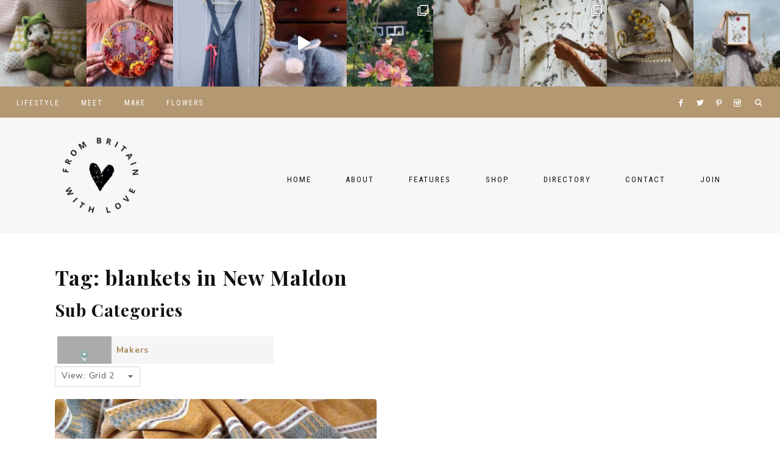

--- FILE ---
content_type: application/javascript
request_url: https://www.frombritainwithlove.com/wp-content/themes/harper-theme.1.2.0/js/responsive-menu.js?ver=1.0.0
body_size: 233
content:
( function( window, $, undefined ) {
	'use strict';
 
	$( '.nav-mobile' ).before( '<button class="menu-toggle" role="button" aria-pressed="false"></button>' ); // Add toggles to menus
	$( 'nav .sub-menu' ).before( '<button class="sub-menu-toggle" role="button" aria-pressed="false"></button>' ); // Add toggles to sub menus
 
	// Show/hide the navigation
	$( '.menu-toggle, .sub-menu-toggle' ).on( 'click', function() {
		var $this = $( this );
		$this.attr( 'aria-pressed', function( index, value ) {
			return 'false' === value ? 'true' : 'false';
		});
 
		$this.toggleClass( 'activated' );
		$this.next( 'nav, .sub-menu' ).slideToggle( 'fast' );
 
	});
 
})( this, jQuery );